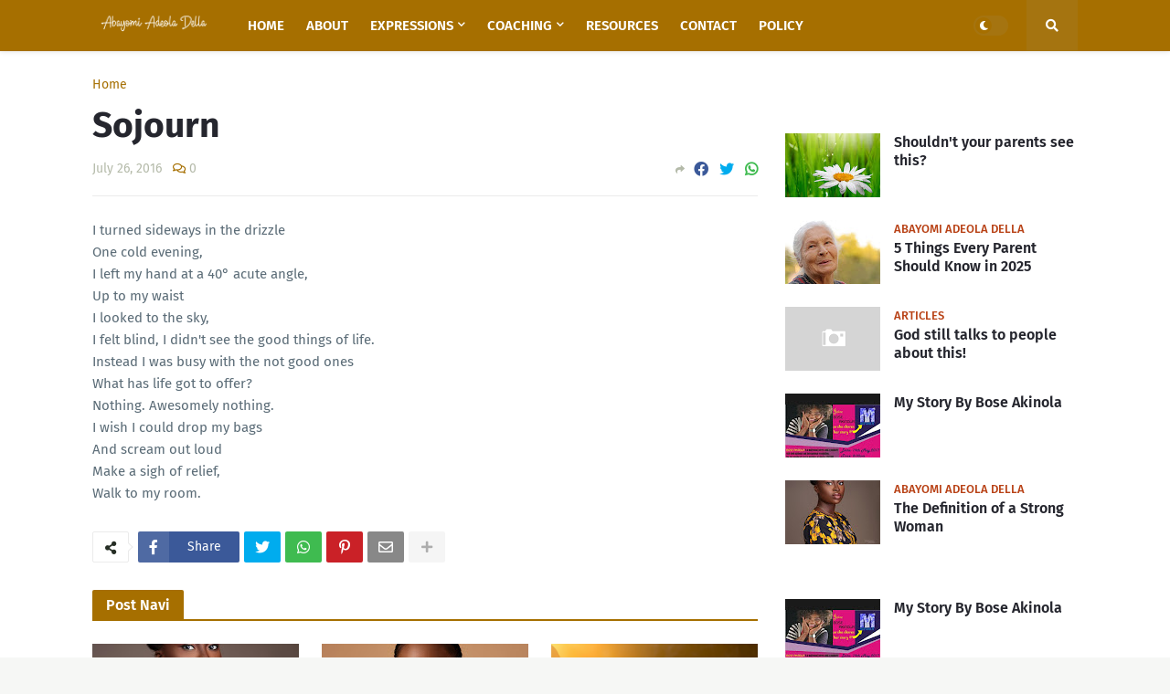

--- FILE ---
content_type: text/html; charset=utf-8
request_url: https://www.google.com/recaptcha/api2/aframe
body_size: 269
content:
<!DOCTYPE HTML><html><head><meta http-equiv="content-type" content="text/html; charset=UTF-8"></head><body><script nonce="5leGW239okktvHKZIzeHqg">/** Anti-fraud and anti-abuse applications only. See google.com/recaptcha */ try{var clients={'sodar':'https://pagead2.googlesyndication.com/pagead/sodar?'};window.addEventListener("message",function(a){try{if(a.source===window.parent){var b=JSON.parse(a.data);var c=clients[b['id']];if(c){var d=document.createElement('img');d.src=c+b['params']+'&rc='+(localStorage.getItem("rc::a")?sessionStorage.getItem("rc::b"):"");window.document.body.appendChild(d);sessionStorage.setItem("rc::e",parseInt(sessionStorage.getItem("rc::e")||0)+1);localStorage.setItem("rc::h",'1769565843258');}}}catch(b){}});window.parent.postMessage("_grecaptcha_ready", "*");}catch(b){}</script></body></html>